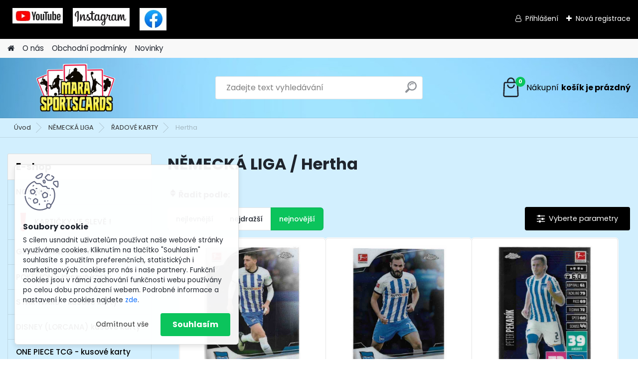

--- FILE ---
content_type: text/html; charset=utf-8
request_url: https://www.marasportscards.cz/Hertha-c104_1243_3.htm
body_size: 18685
content:


        <!DOCTYPE html>
    <html xmlns:og="http://ogp.me/ns#" xmlns:fb="http://www.facebook.com/2008/fbml" lang="cs" class="tmpl__platinum">
      <head>
          <script>
              window.cookie_preferences = getCookieSettings('cookie_preferences');
              window.cookie_statistics = getCookieSettings('cookie_statistics');
              window.cookie_marketing = getCookieSettings('cookie_marketing');

              function getCookieSettings(cookie_name) {
                  if (document.cookie.length > 0)
                  {
                      cookie_start = document.cookie.indexOf(cookie_name + "=");
                      if (cookie_start != -1)
                      {
                          cookie_start = cookie_start + cookie_name.length + 1;
                          cookie_end = document.cookie.indexOf(";", cookie_start);
                          if (cookie_end == -1)
                          {
                              cookie_end = document.cookie.length;
                          }
                          return unescape(document.cookie.substring(cookie_start, cookie_end));
                      }
                  }
                  return false;
              }
          </script>
                <title>NĚMECKÁ LIGA | Mara Sportscards</title>
        <script type="text/javascript">var action_unavailable='action_unavailable';var id_language = 'cs';var id_country_code = 'CZ';var language_code = 'cs-CZ';var path_request = '/request.php';var type_request = 'POST';var cache_break = "2524"; var enable_console_debug = false; var enable_logging_errors = false;var administration_id_language = 'cs';var administration_id_country_code = 'CZ';</script>          <script type="text/javascript" src="//ajax.googleapis.com/ajax/libs/jquery/1.8.3/jquery.min.js"></script>
          <script type="text/javascript" src="//code.jquery.com/ui/1.12.1/jquery-ui.min.js" ></script>
                  <script src="/wa_script/js/jquery.hoverIntent.minified.js?_=2025-01-30-11-13" type="text/javascript"></script>
        <script type="text/javascript" src="/admin/jscripts/jquery.qtip.min.js?_=2025-01-30-11-13"></script>
                  <script src="/wa_script/js/jquery.selectBoxIt.min.js?_=2025-01-30-11-13" type="text/javascript"></script>
                  <script src="/wa_script/js/bs_overlay.js?_=2025-01-30-11-13" type="text/javascript"></script>
        <script src="/wa_script/js/bs_design.js?_=2025-01-30-11-13" type="text/javascript"></script>
        <script src="/admin/jscripts/wa_translation.js?_=2025-01-30-11-13" type="text/javascript"></script>
        <link rel="stylesheet" type="text/css" href="/css/jquery.selectBoxIt.wa_script.css?_=2025-01-30-11-13" media="screen, projection">
        <link rel="stylesheet" type="text/css" href="/css/jquery.qtip.lupa.css?_=2025-01-30-11-13">
        
                  <script src="/wa_script/js/jquery.colorbox-min.js?_=2025-01-30-11-13" type="text/javascript"></script>
          <link rel="stylesheet" type="text/css" href="/css/colorbox.css?_=2025-01-30-11-13">
          <script type="text/javascript">
            jQuery(document).ready(function() {
              (function() {
                function createGalleries(rel) {
                  var regex = new RegExp(rel + "\\[(\\d+)]"),
                      m, group = "g_" + rel, groupN;
                  $("a[rel*=" + rel + "]").each(function() {
                    m = regex.exec(this.getAttribute("rel"));
                    if(m) {
                      groupN = group + m[1];
                    } else {
                      groupN = group;
                    }
                    $(this).colorbox({
                      rel: groupN,
                      slideshow:false,
                       maxWidth: "85%",
                       maxHeight: "85%",
                       returnFocus: false
                    });
                  });
                }
                createGalleries("lytebox");
                createGalleries("lyteshow");
              })();
            });</script>
          <script type="text/javascript">
      function init_products_hovers()
      {
        jQuery(".product").hoverIntent({
          over: function(){
            jQuery(this).find(".icons_width_hack").animate({width: "130px"}, 300, function(){});
          } ,
          out: function(){
            jQuery(this).find(".icons_width_hack").animate({width: "10px"}, 300, function(){});
          },
          interval: 40
        });
      }
      jQuery(document).ready(function(){

        jQuery(".param select, .sorting select").selectBoxIt();

        jQuery(".productFooter").click(function()
        {
          var $product_detail_link = jQuery(this).parent().find("a:first");

          if($product_detail_link.length && $product_detail_link.attr("href"))
          {
            window.location.href = $product_detail_link.attr("href");
          }
        });
        init_products_hovers();
        
        ebar_details_visibility = {};
        ebar_details_visibility["user"] = false;
        ebar_details_visibility["basket"] = false;

        ebar_details_timer = {};
        ebar_details_timer["user"] = setTimeout(function(){},100);
        ebar_details_timer["basket"] = setTimeout(function(){},100);

        function ebar_set_show($caller)
        {
          var $box_name = $($caller).attr("id").split("_")[0];

          ebar_details_visibility["user"] = false;
          ebar_details_visibility["basket"] = false;

          ebar_details_visibility[$box_name] = true;

          resolve_ebar_set_visibility("user");
          resolve_ebar_set_visibility("basket");
        }

        function ebar_set_hide($caller)
        {
          var $box_name = $($caller).attr("id").split("_")[0];

          ebar_details_visibility[$box_name] = false;

          clearTimeout(ebar_details_timer[$box_name]);
          ebar_details_timer[$box_name] = setTimeout(function(){resolve_ebar_set_visibility($box_name);},300);
        }

        function resolve_ebar_set_visibility($box_name)
        {
          if(   ebar_details_visibility[$box_name]
             && jQuery("#"+$box_name+"_detail").is(":hidden"))
          {
            jQuery("#"+$box_name+"_detail").slideDown(300);
          }
          else if(   !ebar_details_visibility[$box_name]
                  && jQuery("#"+$box_name+"_detail").not(":hidden"))
          {
            jQuery("#"+$box_name+"_detail").slideUp(0, function() {
              $(this).css({overflow: ""});
            });
          }
        }

        
        jQuery("#user_icon, #basket_icon").hoverIntent({
          over: function(){
            ebar_set_show(this);
            
          } ,
          out: function(){
            ebar_set_hide(this);
          },
          interval: 40
        });
        
        jQuery("#user_icon").click(function(e)
        {
          if(jQuery(e.target).attr("id") == "user_icon")
          {
            window.location.href = "https://www.marasportscards.cz/4oz0x72n/e-login/";
          }
        });

        jQuery("#basket_icon").click(function(e)
        {
          if(jQuery(e.target).attr("id") == "basket_icon")
          {
            window.location.href = "https://www.marasportscards.cz/4oz0x72n/e-basket/";
          }
        });
      
      });
    </script>        <meta http-equiv="Content-language" content="cs">
        <meta http-equiv="Content-Type" content="text/html; charset=utf-8">
        <meta name="language" content="czech">
        <meta name="keywords" content="německá,liga">
        <meta name="description" content="NĚMECKÁ LIGA">
        <meta name="revisit-after" content="1 Days">
        <meta name="distribution" content="global">
        <meta name="expires" content="never">
                  <meta name="expires" content="never">
                    <link rel="canonical" href="https://www.marasportscards.cz/Hertha-c104_1243_3.htm"/>
          <meta property="og:image" content="http://www.marasportscards.cz/fotky118109/design_setup/images/custom_image_logo.png" />
<meta property="og:image:secure_url" content="https://www.marasportscards.cz/fotky118109/design_setup/images/custom_image_logo.png" />
<meta property="og:image:type" content="image/jpeg" />

<meta name="google-site-verification" content="EdOqmZKRV4IjZkz7AQ8CUfZ2O6xVUDR9Pu_pxwGyIzo"/>
<meta name="seznam-wmt" content="wQyD1GRTg2S69uh0H3Mw4DqFV58WAj5V"/>            <meta name="robots" content="index, follow">
                      <link href="//www.marasportscards.cz/fotky118109/Screenshot_10.jpg" rel="icon" type="image/jpeg">
          <link rel="shortcut icon" type="image/jpeg" href="//www.marasportscards.cz/fotky118109/Screenshot_10.jpg">
                  <link rel="stylesheet" type="text/css" href="/css/lang_dependent_css/lang_cs.css?_=2025-01-30-11-13" media="screen, projection">
                <link rel='stylesheet' type='text/css' href='/wa_script/js/styles.css?_=2025-01-30-11-13'>
        <script language='javascript' type='text/javascript' src='/wa_script/js/javascripts.js?_=2025-01-30-11-13'></script>
        <script language='javascript' type='text/javascript' src='/wa_script/js/check_tel.js?_=2025-01-30-11-13'></script>
          <script src="/assets/javascripts/buy_button.js?_=2025-01-30-11-13"></script>
            <script type="text/javascript" src="/wa_script/js/bs_user.js?_=2025-01-30-11-13"></script>
        <script type="text/javascript" src="/wa_script/js/bs_fce.js?_=2025-01-30-11-13"></script>
        <script type="text/javascript" src="/wa_script/js/bs_fixed_bar.js?_=2025-01-30-11-13"></script>
        <script type="text/javascript" src="/bohemiasoft/js/bs.js?_=2025-01-30-11-13"></script>
        <script src="/wa_script/js/jquery.number.min.js?_=2025-01-30-11-13" type="text/javascript"></script>
        <script type="text/javascript">
            BS.User.id = 118109;
            BS.User.domain = "4oz0x72n";
            BS.User.is_responsive_layout = true;
            BS.User.max_search_query_length = 50;
            BS.User.max_autocomplete_words_count = 5;

            WA.Translation._autocompleter_ambiguous_query = ' Hledavý výraz je pro našeptávač příliš obecný. Zadejte prosím další znaky, slova nebo pokračujte odesláním formuláře pro vyhledávání.';
            WA.Translation._autocompleter_no_results_found = ' Nebyly nalezeny žádné produkty ani kategorie.';
            WA.Translation._error = " Chyba";
            WA.Translation._success = " Nastaveno";
            WA.Translation._warning = " Upozornění";
            WA.Translation._multiples_inc_notify = '<p class="multiples-warning"><strong>Tento produkt je možné objednat pouze v násobcích #inc#. </strong><br><small>Vámi zadaný počet kusů byl navýšen dle tohoto násobku.</small></p>';
            WA.Translation._shipping_change_selected = " Změnit...";
            WA.Translation._shipping_deliver_to_address = " Zásilka bude doručena na zvolenou adresu";

            BS.Design.template = {
              name: "platinum",
              is_selected: function(name) {
                if(Array.isArray(name)) {
                  return name.indexOf(this.name) > -1;
                } else {
                  return name === this.name;
                }
              }
            };
            BS.Design.isLayout3 = true;
            BS.Design.templates = {
              TEMPLATE_ARGON: "argon",TEMPLATE_NEON: "neon",TEMPLATE_CARBON: "carbon",TEMPLATE_XENON: "xenon",TEMPLATE_AURUM: "aurum",TEMPLATE_CUPRUM: "cuprum",TEMPLATE_ERBIUM: "erbium",TEMPLATE_CADMIUM: "cadmium",TEMPLATE_BARIUM: "barium",TEMPLATE_CHROMIUM: "chromium",TEMPLATE_SILICIUM: "silicium",TEMPLATE_IRIDIUM: "iridium",TEMPLATE_INDIUM: "indium",TEMPLATE_OXYGEN: "oxygen",TEMPLATE_HELIUM: "helium",TEMPLATE_FLUOR: "fluor",TEMPLATE_FERRUM: "ferrum",TEMPLATE_TERBIUM: "terbium",TEMPLATE_URANIUM: "uranium",TEMPLATE_ZINCUM: "zincum",TEMPLATE_CERIUM: "cerium",TEMPLATE_KRYPTON: "krypton",TEMPLATE_THORIUM: "thorium",TEMPLATE_ETHERUM: "etherum",TEMPLATE_KRYPTONIT: "kryptonit",TEMPLATE_TITANIUM: "titanium",TEMPLATE_PLATINUM: "platinum"            };
        </script>
                  <script src="/js/progress_button/modernizr.custom.js"></script>
                      <link rel="stylesheet" type="text/css" href="/bower_components/owl.carousel/dist/assets/owl.carousel.min.css" />
            <link rel="stylesheet" type="text/css" href="/bower_components/owl.carousel/dist/assets/owl.theme.default.min.css" />
            <script src="/bower_components/owl.carousel/dist/owl.carousel.min.js"></script>
                      <link rel="stylesheet" type="text/css" href="/bower_components/priority-nav/dist/priority-nav-core.css" />
            <script src="/bower_components/priority-nav/dist/priority-nav.js"></script>
                      <link rel="stylesheet" type="text/css" href="//static.bohemiasoft.com/jave/style.css?_=2025-01-30-11-13" media="screen">
                    <link rel="stylesheet" type="text/css" href="/css/font-awesome.4.7.0.min.css" media="screen">
          <link rel="stylesheet" type="text/css" href="/sablony/nove/platinum/platinumpurple/css/product_var3.css?_=2025-01-30-11-13" media="screen">
          <style>
    :root {
        --primary: #0BC45C;
        --primary-dark: #009F37;
        --secondary: #F8F8F8;
        --secondary-v2: #2D2D2D;
        --element-color: #1f242d;
        --stars: #ffcf15;
        --sale: #c91e1e;
        
        --empty-basket-text: " Košík je prázdný";
        --full-shopping-basket-text: "nákupní košík";
        --choose-delivery-method-text: "Vyberte způsob doručení";
        --choose-payment-method-text: "Vyberte způsob platby";
        --free-price-text: "Zdarma";
        --continue-without-login-text: "Pokračovat bez přihlášení";
        --summary-order-text: "Shrnutí Vaší objednávky";
        --cart-contents-text: "Váš košík";
        --in-login-text: "Přihlášení";
        --in-registration-text: "Nová registrace";
        --in-forgotten-pass-text: "Zapomenuté heslo";
        --price-list-filter-text: "Ceník";
        --search-see-everything-text: "Zobrazit vše";
        --discount-code-text: "Mám slevový kód";
        --searched-cats-text: "Hledané kategorie";
        --back-to-eshop-text: "Zpátky do eshopu";
        --to-category-menu-text: "Do kategorie";
        --back-menu-text: "Zpět";
        --pagination-next-text: "Další";
        --pagination-previous-text: "Předchozí";
        --cookies-files-text: "Soubory cookie";
        --newsletter-button-text: "Odebírat";
        --newsletter-be-up-to-date-text: "Buďte v obraze";
        --specify-params-text: "Vyberte parametry";
        --article-tags-text: "Tagy článku";
        --watch-product-text: "Hlídat produkt";
        --notfull-shopping-text: "Nákupní";
        --notfull-basket-is-empty-text: "košík je prázdný";
        --whole-blog-article-text: "Celý článek";
        --all-parameters-text: "Všechny parametry";
        --without-var-text: "Cena bez DPH";
        --green: "#18c566";
        --primary-light: "#F2FCF8";
        --basket-content-text: " Obsah košíku";
        --products-in-cat-text: " Produkty v kategorii";
        
    }
</style>
          <link rel="stylesheet"
                type="text/css"
                id="tpl-editor-stylesheet"
                href="/sablony/nove/platinum/platinumpurple/css/colors.css?_=2025-01-30-11-13"
                media="screen">

          <meta name="viewport" content="width=device-width, initial-scale=1.0">
          <link rel="stylesheet" 
                   type="text/css" 
                   href="https://static.bohemiasoft.com/custom-css/platinum.css?_1769061019" 
                   media="screen"><style type="text/css">
               <!--#site_logo{
                  width: 275px;
                  height: 100px;
                  background-image: url('/fotky118109/design_setup/images/custom_image_logo.png?cache_time=1654173390');
                  background-repeat: no-repeat;
                  
                }html body .myheader { 
          background-image: url('/fotky118109/design_setup/images/custom_image_centerpage.jpg?cache_time=1654173390');
          border: black;
          background-repeat: no-repeat;
          background-position: 50% 0%;
          background-color: d2effe;
        }#page_background{
                  background-image: none;
                  background-repeat: repeat;
                  background-position: 0px 0px;
                  background-color: #d2effe;
                }.bgLupa{
                  padding: 0;
                  border: none;
                }
      /***font kategorie - hover, active***/
      body #page .leftmenu2 ul li a:hover, body #page .leftmenu2 ul li.leftmenuAct a {
                  color:#138cc5 !important;
      }
      body #page .leftmenu ul li a:hover, body #page .leftmenu ul li.leftmenuAct a {
                  color:#138cc5 !important;
      }
      /***before kategorie - hover, active***/
      .leftmenu li:hover a::before, .leftmenuAct a::before, .leftmenu2 li:hover a::before, .leftmenuAct a::before {
                  color: #138cc5!important; 
        }
      /***font podkategorie - hover, active***/
      body #page .leftmenu2 ul ul li a:hover, body #page .leftmenu2 ul ul li.leftmenu2Act a{
                  color: #138cc5 !important;
        }
      body #page .leftmenu ul ul li a:hover, body #page .leftmenu ul li.leftmenuAct ul li a:hover{
            color: #138cc5 !important;
        }
      /***before podkategorie - hover, active***/
      html #left-box .leftmenu2 ul ul li:hover a::before, html #left-box .leftmenu2 ul ul li.leftmenu2Act a::before{
                  color: #138cc5 !important; 
        }
      html #left-box .leftmenu ul ul li:hover a::before, html #left-box .leftmenu ul ul li.leftmenuAct a::before{
                  color: #138cc5 !important; 
        } 

 :root { 
 }
-->
                </style>          <link rel="stylesheet" type="text/css" href="/fotky118109/design_setup/css/user_defined.css?_=1652697132" media="screen, projection">
                    <script type="text/javascript" src="/admin/jscripts/wa_dialogs.js?_=2025-01-30-11-13"></script>
            <script>
      $(document).ready(function() {
        if (getCookie('show_cookie_message' + '_118109_cz') != 'no') {
          if($('#cookies-agreement').attr('data-location') === '0')
          {
            $('.cookies-wrapper').css("top", "0px");
          }
          else
          {
            $('.cookies-wrapper').css("bottom", "0px");
          }
          $('.cookies-wrapper').show();
        }

        $('#cookies-notify__close').click(function() {
          setCookie('show_cookie_message' + '_118109_cz', 'no');
          $('#cookies-agreement').slideUp();
          $("#masterpage").attr("style", "");
          setCookie('cookie_preferences', 'true');
          setCookie('cookie_statistics', 'true');
          setCookie('cookie_marketing', 'true');
          window.cookie_preferences = true;
          window.cookie_statistics = true;
          window.cookie_marketing = true;
          if(typeof gtag === 'function') {
              gtag('consent', 'update', {
                  'ad_storage': 'granted',
                  'analytics_storage': 'granted',
                  'ad_user_data': 'granted',
                  'ad_personalization': 'granted'
              });
          }
         return false;
        });

        $("#cookies-notify__disagree").click(function(){
            save_preferences();
        });

        $('#cookies-notify__preferences-button-close').click(function(){
            var cookies_notify_preferences = $("#cookies-notify-checkbox__preferences").is(':checked');
            var cookies_notify_statistics = $("#cookies-notify-checkbox__statistics").is(':checked');
            var cookies_notify_marketing = $("#cookies-notify-checkbox__marketing").is(':checked');
            save_preferences(cookies_notify_preferences, cookies_notify_statistics, cookies_notify_marketing);
        });

        function save_preferences(preferences = false, statistics = false, marketing = false)
        {
            setCookie('show_cookie_message' + '_118109_cz', 'no');
            $('#cookies-agreement').slideUp();
            $("#masterpage").attr("style", "");
            setCookie('cookie_preferences', preferences);
            setCookie('cookie_statistics', statistics);
            setCookie('cookie_marketing', marketing);
            window.cookie_preferences = preferences;
            window.cookie_statistics = statistics;
            window.cookie_marketing = marketing;
            if(marketing && typeof gtag === 'function')
            {
                gtag('consent', 'update', {
                    'ad_storage': 'granted'
                });
            }
            if(statistics && typeof gtag === 'function')
            {
                gtag('consent', 'update', {
                    'analytics_storage': 'granted',
                    'ad_user_data': 'granted',
                    'ad_personalization': 'granted',
                });
            }
            if(marketing === false && BS && BS.seznamIdentity) {
                BS.seznamIdentity.clearIdentity();
            }
        }

        /**
         * @param {String} cookie_name
         * @returns {String}
         */
        function getCookie(cookie_name) {
          if (document.cookie.length > 0)
          {
            cookie_start = document.cookie.indexOf(cookie_name + "=");
            if (cookie_start != -1)
            {
              cookie_start = cookie_start + cookie_name.length + 1;
              cookie_end = document.cookie.indexOf(";", cookie_start);
              if (cookie_end == -1)
              {
                cookie_end = document.cookie.length;
              }
              return unescape(document.cookie.substring(cookie_start, cookie_end));
            }
          }
          return "";
        }
        
        /**
         * @param {String} cookie_name
         * @param {String} value
         */
        function setCookie(cookie_name, value) {
          var time = new Date();
          time.setTime(time.getTime() + 365*24*60*60*1000); // + 1 rok
          var expires = "expires="+time.toUTCString();
          document.cookie = cookie_name + "=" + escape(value) + "; " + expires + "; path=/";
        }
      });
    </script>
    <script async src="https://www.googletagmanager.com/gtag/js?id=G-TS9HSYE8MY"></script><script>
window.dataLayer = window.dataLayer || [];
function gtag(){dataLayer.push(arguments);}
gtag('js', new Date());
</script>        <script type="text/javascript" src="/wa_script/js/search_autocompleter.js?_=2025-01-30-11-13"></script>
              <script>
              WA.Translation._complete_specification = "Kompletní specifikace";
              WA.Translation._dont_have_acc = "Nemáte účet? ";
              WA.Translation._have_acc = "Již máte účet? ";
              WA.Translation._register_titanium = "Zaregistrujte se ";
              WA.Translation._login_titanium = "Přihlašte se ";
              WA.Translation._placeholder_voucher = "Sem vložte kód";
          </script>
                <script src="/wa_script/js/template/platinum/script.js?_=2025-01-30-11-13"></script>
                    <link rel="stylesheet" type="text/css" href="/assets/vendor/magnific-popup/magnific-popup.css" />
      <script src="/assets/vendor/magnific-popup/jquery.magnific-popup.js"></script>
      <script type="text/javascript">
        BS.env = {
          decPoint: ",",
          basketFloatEnabled: false        };
      </script>
      <script type="text/javascript" src="/node_modules/select2/dist/js/select2.min.js"></script>
      <script type="text/javascript" src="/node_modules/maximize-select2-height/maximize-select2-height.min.js"></script>
      <script type="text/javascript">
        (function() {
          $.fn.select2.defaults.set("language", {
            noResults: function() {return " Nenalezeny žádné položky"},
            inputTooShort: function(o) {
              var n = o.minimum - o.input.length;
              return " Prosím zadejte #N# nebo více znaků.".replace("#N#", n);
            }
          });
          $.fn.select2.defaults.set("width", "100%")
        })();

      </script>
      <link type="text/css" rel="stylesheet" href="/node_modules/select2/dist/css/select2.min.css" />
      <script type="text/javascript" src="/wa_script/js/countdown_timer.js?_=2025-01-30-11-13"></script>
      <script type="text/javascript" src="/wa_script/js/app.js?_=2025-01-30-11-13"></script>
      <script type="text/javascript" src="/node_modules/jquery-validation/dist/jquery.validate.min.js"></script>

                <link rel="stylesheet" type="text/css" href="/fotky118109/design_setup/css/__style.css?_=1652711121" />
          
          </head>
      <body class="lang-cs layout3 not-home page-category page-category-104-1243 basket-empty slider_available template-slider-disabled vat-payer-n alternative-currency-y" >
        <a name="topweb"></a>
            <div id="cookies-agreement" class="cookies-wrapper" data-location="1"
         >
      <div class="cookies-notify-background"></div>
      <div class="cookies-notify" style="display:block!important;">
        <div class="cookies-notify__bar">
          <div class="cookies-notify__bar1">
            <div class="cookies-notify__text"
                                 >
                S cílem usnadnit uživatelům používat naše webové stránky využíváme cookies. Kliknutím na tlačítko "Souhlasím" souhlasíte s použitím preferenčních, statistických i marketingových cookies pro nás i naše partnery. Funkční cookies jsou v rámci zachování funkčnosti webu používány po celou dobu procházení webem. Podrobné informace a nastavení ke cookies najdete <span class="cookies-notify__detail_button">zde</span>.            </div>
            <div class="cookies-notify__button">
                <a href="#" id="cookies-notify__disagree" class="secondary-btn"
                   style="color: #000000;
                           background-color: #c8c8c8;
                           opacity: 1"
                >Odmítnout vše</a>
              <a href="#" id="cookies-notify__close"
                 style="color: #000000;
                        background-color: #c8c8c8;
                        opacity: 1"
                >Souhlasím</a>
            </div>
          </div>
                        <div class="cookies-notify__detail_box hidden"
                             >
                <div id="cookies-nofify__close_detail"> Zavřít</div>
                <div>
                    <br />
                    <b> Co jsou cookies?</b><br />
                    <span> Cookies jsou krátké textové informace, které jsou uloženy ve Vašem prohlížeči. Tyto informace běžně používají všechny webové stránky a jejich procházením dochází k ukládání cookies. Pomocí partnerských skriptů, které mohou stránky používat (například Google analytics</span><br /><br />
                    <b> Jak lze nastavit práci webu s cookies?</b><br />
                    <span> Přestože doporučujeme povolit používání všech typů cookies, práci webu s nimi můžete nastavit dle vlastních preferencí pomocí checkboxů zobrazených níže. Po odsouhlasení nastavení práce s cookies můžete změnit své rozhodnutí smazáním či editací cookies přímo v nastavení Vašeho prohlížeče. Podrobnější informace k promazání cookies najdete v nápovědě Vašeho prohlížeče.</span>
                </div>
                <div class="cookies-notify__checkboxes"
                                    >
                    <div class="checkbox-custom checkbox-default cookies-notify__checkbox">
                        <input type="checkbox" id="cookies-notify-checkbox__functional" checked disabled />
                        <label for="cookies-notify-checkbox__functional" class="cookies-notify__checkbox_label"> Nutné</label>
                    </div>
                    <div class="checkbox-custom checkbox-default cookies-notify__checkbox">
                        <input type="checkbox" id="cookies-notify-checkbox__preferences" checked />
                        <label for="cookies-notify-checkbox__preferences" class="cookies-notify__checkbox_label"> Preferenční</label>
                    </div>
                    <div class="checkbox-custom checkbox-default cookies-notify__checkbox">
                        <input type="checkbox" id="cookies-notify-checkbox__statistics" checked />
                        <label for="cookies-notify-checkbox__statistics" class="cookies-notify__checkbox_label"> Statistické</label>
                    </div>
                    <div class="checkbox-custom checkbox-default cookies-notify__checkbox">
                        <input type="checkbox" id="cookies-notify-checkbox__marketing" checked />
                        <label for="cookies-notify-checkbox__marketing" class="cookies-notify__checkbox_label"> Marketingové</label>
                    </div>
                </div>
                <div id="cookies-notify__cookie_types">
                    <div class="cookies-notify__cookie_type cookie-active" data-type="functional">
                         Nutné (13)
                    </div>
                    <div class="cookies-notify__cookie_type" data-type="preferences">
                         Preferenční (1)
                    </div>
                    <div class="cookies-notify__cookie_type" data-type="statistics">
                         Statistické (15)
                    </div>
                    <div class="cookies-notify__cookie_type" data-type="marketing">
                         Marketingové (15)
                    </div>
                    <div class="cookies-notify__cookie_type" data-type="unclassified">
                         Neklasifikované (7)
                    </div>
                </div>
                <div id="cookies-notify__cookie_detail">
                    <div class="cookie-notify__cookie_description">
                        <span id="cookie-notify__description_functional" class="cookie_description_active"> Tyto informace jsou nezbytné ke správnému chodu webové stránky jako například vkládání zboží do košíku, uložení vyplněných údajů nebo přihlášení do zákaznické sekce.</span>
                        <span id="cookie-notify__description_preferences" class="hidden"> Tyto cookies umožní přizpůsobit chování nebo vzhled stránky dle Vašich potřeb, například volba jazyka.</span>
                        <span id="cookie-notify__description_statistics" class="hidden"> Díky těmto cookies mohou majitelé i developeři webu více porozumět chování uživatelů a vyvijet stránku tak, aby byla co nejvíce prozákaznická. Tedy abyste co nejrychleji našli hledané zboží nebo co nejsnáze dokončili jeho nákup.</span>
                        <span id="cookie-notify__description_marketing" class="hidden"> Tyto informace umožní personalizovat zobrazení nabídek přímo pro Vás díky historické zkušenosti procházení dřívějších stránek a nabídek.</span>
                        <span id="cookie-notify__description_unclassified" class="hidden"> Tyto cookies prozatím nebyly roztříděny do vlastní kategorie.</span>
                    </div>
                    <style>
                        #cookies-notify__cookie_detail_table td
                        {
                            color: #ffffff                        }
                    </style>
                    <table class="table" id="cookies-notify__cookie_detail_table">
                        <thead>
                            <tr>
                                <th> Jméno</th>
                                <th> Účel</th>
                                <th> Vypršení</th>
                            </tr>
                        </thead>
                        <tbody>
                                                    <tr>
                                <td>show_cookie_message</td>
                                <td>Ukládá informaci o potřebě zobrazení cookie lišty</td>
                                <td>1 rok</td>
                            </tr>
                                                        <tr>
                                <td>__zlcmid</td>
                                <td>Tento soubor cookie se používá k uložení identity návštěvníka během návštěv a preference návštěvníka deaktivovat naši funkci živého chatu. </td>
                                <td>1 rok</td>
                            </tr>
                                                        <tr>
                                <td>__cfruid</td>
                                <td>Tento soubor cookie je součástí služeb poskytovaných společností Cloudflare – včetně vyrovnávání zátěže, doručování obsahu webových stránek a poskytování připojení DNS pro provozovatele webových stránek. </td>
                                <td>relace</td>
                            </tr>
                                                        <tr>
                                <td>_auth</td>
                                <td>Zajišťuje bezpečnost procházení návštěvníků tím, že zabraňuje padělání požadavků mezi stránkami. Tento soubor cookie je nezbytný pro bezpečnost webu a návštěvníka. </td>
                                <td>1 rok</td>
                            </tr>
                                                        <tr>
                                <td>csrftoken</td>
                                <td>Pomáhá předcházet útokům Cross-Site Request Forgery (CSRF). 
</td>
                                <td>1 rok</td>
                            </tr>
                                                        <tr>
                                <td>PHPSESSID</td>
                                <td>Zachovává stav uživatelské relace napříč požadavky na stránky. </td>
                                <td>relace</td>
                            </tr>
                                                        <tr>
                                <td>rc::a</td>
                                <td>Tento soubor cookie se používá k rozlišení mezi lidmi a roboty. To je výhodné pro web, aby
vytvářet platné zprávy o používání jejich webových stránek. </td>
                                <td>persistentní</td>
                            </tr>
                                                        <tr>
                                <td>rc::c</td>
                                <td>Tento soubor cookie se používá k rozlišení mezi lidmi a roboty. </td>
                                <td>relace</td>
                            </tr>
                                                        <tr>
                                <td>AWSALBCORS</td>
                                <td>Registruje, který server-cluster obsluhuje návštěvníka. To se používá v kontextu s vyrovnáváním zátěže, aby se optimalizovala uživatelská zkušenost. </td>
                                <td>6 dnů</td>
                            </tr>
                                                        <tr>
                                <td>18plus_allow_access#</td>
                                <td>Ukládá informaci o odsouhlasení okna 18+ pro web.</td>
                                <td>neznámý</td>
                            </tr>
                                                        <tr>
                                <td>18plus_cat#</td>
                                <td>Ukládá informaci o odsouhlasení okna 18+ pro kategorii.</td>
                                <td>neznámý</td>
                            </tr>
                                                        <tr>
                                <td>bs_slide_menu</td>
                                <td></td>
                                <td>neznámý</td>
                            </tr>
                                                        <tr>
                                <td>left_menu</td>
                                <td>Ukládá informaci o způsobu zobrazení levého menu.</td>
                                <td>neznámý</td>
                            </tr>
                                                    </tbody>
                    </table>
                    <div class="cookies-notify__button">
                        <a href="#" id="cookies-notify__preferences-button-close"
                           style="color: #000000;
                                background-color: #c8c8c8;
                                opacity: 1">
                            Uložit nastavení                        </a>
                    </div>
                </div>
            </div>
                    </div>
      </div>
    </div>
    
  <div id="responsive_layout_large"></div><div id="page">      <div class="top-bar" id="topBar">
                  <div class="top-bar-content">
            <p><a href="https://www.youtube.com/c/MaraSportscards" target="_blank" rel="noopener" title="Youtube"><img src="/fotky118109/Screenshot_2.jpg" alt="" width="101" height="31" style="margin: 10px;" /></a></p>
<p><a href="https://www.instagram.com/marasportscards.cz/" target="_blank" rel="noopener" title="Instagram"><img src="/fotky118109/Screenshot_3.jpg" alt="" width="114" height="37" style="margin: 10px;" /></a></p>
<p><a href="https://www.facebook.com/marasportscards.cz" target="_blank" rel="noopener" title="Facebook"><img src="/fotky118109/Screenshot_4.jpg" alt="" width="54" height="45" style="margin: 10px;" /></a></p>
<p><strong>                             </strong></p>
<blockquote></blockquote>
<p></p>
<p><span style="color: #ffffff; background-color: #000000;"></span></p>
<p></p>          </div>
                    <div class="top-bar-login">
                          <span class="user-login"><a href="/4oz0x72n/e-login">Přihlášení</a></span>
              <span class="user-register"><a href="/4oz0x72n/e-register">Nová registrace</a></span>
                        </div>
                        </div>
          <script type="text/javascript">
      var responsive_articlemenu_name = ' Menu';
      var responsive_eshopmenu_name = ' E-shop';
    </script>
        <link rel="stylesheet" type="text/css" href="/css/masterslider.css?_=2025-01-30-11-13" media="screen, projection">
    <script type="text/javascript" src="/js/masterslider.min.js"></script>
    <div class="myheader">
            <!--[if IE 6]>
    <style>
    #main-menu ul ul{visibility:visible;}
    </style>
    <![endif]-->

    
    <div id="new_top_menu"><!-- TOPMENU -->
            <div id="new_template_row" class="">
                 <ul>
            <li class="eshop-menu-home">
              <a href="//www.marasportscards.cz" class="top_parent_act" aria-label="Homepage">
                              </a>
            </li>
          </ul>
          
<ul><li class="eshop-menu-1 eshop-menu-order-1 eshop-menu-odd"><a href="/O-nas-a1_0.htm"  class="top_parent">O nás</a>
</li></ul>
<ul><li class="eshop-menu-3 eshop-menu-order-2 eshop-menu-even"><a href="/Obchodni-podminky-a3_0.htm"  class="top_parent">Obchodní podmínky</a>
</li></ul>
<ul><li class="eshop-menu-7 eshop-menu-order-3 eshop-menu-odd"><a href="/Novinky-a7_0.htm"  class="top_parent">Novinky</a>
</li></ul>      </div>
    </div><!-- END TOPMENU -->
            <div class="navigate_bar">
            <div class="logo-wrapper">
            <a id="site_logo" href="//www.marasportscards.cz" class="mylogo" aria-label="Logo"></a>
    </div>
                <div id="search">
      <form name="search" id="searchForm" action="/search-engine.htm" method="GET" enctype="multipart/form-data">
        <label for="q" class="title_left2"> Hľadanie</label>
        <p>
          <input name="slovo" type="text" class="inputBox" id="q" placeholder=" Zadejte text vyhledávání" maxlength="50">
          
          <input type="hidden" id="source_service" value="www.webareal.cz">
        </p>
        <div class="wrapper_search_submit">
          <input type="submit" class="search_submit" aria-label="search" name="search_submit" value="">
        </div>
        <div id="search_setup_area">
          <input id="hledatjak2" checked="checked" type="radio" name="hledatjak" value="2">
          <label for="hledatjak2">Hledat ve zboží</label>
          <br />
          <input id="hledatjak1"  type="radio" name="hledatjak" value="1">
          <label for="hledatjak1">Hledat v článcích</label>
                    <script type="text/javascript">
            function resolve_search_mode_visibility()
            {
              if (jQuery('form[name=search] input').is(':focus'))
              {
                if (jQuery('#search_setup_area').is(':hidden'))
                {
                  jQuery('#search_setup_area').slideDown(400);
                }
              }
              else
              {
                if (jQuery('#search_setup_area').not(':hidden'))
                {
                  jQuery('#search_setup_area').slideUp(400);
                }
              }
            }

            $('form[name=search] input').click(function() {
              this.focus();
            });

            jQuery('form[name=search] input')
                .focus(function() {
                  resolve_search_mode_visibility();
                })
                .blur(function() {
                  setTimeout(function() {
                    resolve_search_mode_visibility();
                  }, 1000);
                });

          </script>
                  </div>
      </form>
    </div>
            
  <div id="ebar" class="" >        <div id="basket_icon" >
            <div id="basket_detail">
                <div id="basket_arrow_tag"></div>
                <div id="basket_content_tag">
                    <a id="quantity_tag" href="/4oz0x72n/e-basket" rel="nofollow" class="elink"><span class="quantity_count">0</span>
                    <span class="basket_empty"> Váš nákupní košík <span class="bold">je prázdný</span></span></a>                </div>
            </div>
        </div>
                </div>      </div>
          </div>
    <div id="page_background">      <div class="hack-box"><!-- HACK MIN WIDTH FOR IE 5, 5.5, 6  -->
                  <div id="masterpage" style="margin-bottom:95px;"><!-- MASTER PAGE -->
              <div id="header">          </div><!-- END HEADER -->
                    <div id="aroundpage"><!-- AROUND PAGE -->
            <div class="extra-menu-wrapper">
      <!-- LEFT BOX -->
      <div id="left-box">
              <div class="menu-typ-1" id="left_eshop">
                <p class="title_left_eshop">E-shop</p>
          
        <div id="inleft_eshop">
          <div class="leftmenu2">
                <ul class="root-eshop-menu">
            <li class="new-tmpl-home-button">
        <a href="//www.marasportscards.cz">
          <i class="fa fa-home" aria-hidden="true"></i>
        </a>
      </li>
              <li class="leftmenuDef category-menu-54 category-menu-order-1 category-menu-odd remove_point">
          <a href="/NOVINKY-c54_0_1.htm">NOVINKY</a>        </li>

                <li class="leftmenuDef category-menu-88 category-menu-order-2 category-menu-even remove_point hasImg">
          <a href="/KARTICKY-VE-SLEVE-c88_0_1.htm"><img src="/fotky118109/icons/YG-24-25-456.png" class="icons_menu_left_img">KARTIČKY VE SLEVĚ !</a>        </li>

                <li class="leftmenuDef category-menu-101 category-menu-order-3 category-menu-odd remove_point">
          <a href="/GRADOVANE-KARTY-c101_0_1.htm">GRADOVANÉ KARTY</a>        </li>

                <li class="leftmenuDef category-menu-112 category-menu-order-4 category-menu-even remove_point">
          <a href="/POKEMON-kusove-karty-c112_0_1.htm">POKÉMON - kusové karty</a>        </li>

                <li class="leftmenuDef category-menu-118 category-menu-order-5 category-menu-odd remove_point">
          <a href="/STAR-WARS-kusove-karty-c118_0_1.htm">STAR WARS - kusové karty</a>        </li>

                <li class="leftmenuDef category-menu-113 category-menu-order-6 category-menu-even remove_point">
          <a href="/DISNEY-LORCANA-kusove-karty-c113_0_1.htm">DISNEY (LORCANA) kusové karty</a>        </li>

                <li class="leftmenuDef category-menu-133 category-menu-order-7 category-menu-odd remove_point">
          <a href="/ONE-PIECE-TCG-kusove-karty-c133_0_1.htm">ONE PIECE TCG - kusové karty</a>        </li>

                <li class="leftmenuDef category-menu-134 category-menu-order-8 category-menu-even remove_point">
          <a href="/MAGIC-THE-GATHERING-kusovky-c134_0_1.htm">MAGIC THE GATHERING - kusovky</a>        </li>

                <li class="leftmenuDef category-menu-121 category-menu-order-9 category-menu-odd remove_point">
          <a href="/BLIZZARD-kusove-karty-c121_0_1.htm">BLIZZARD - kusové karty</a>        </li>

                <li class="leftmenuDef category-menu-64 category-menu-order-10 category-menu-even remove_point">
          <a href="/ZVYHODNENE-LOTY-KARET-c64_0_1.htm">ZVÝHODNĚNÉ LOTY KARET</a>        </li>

                <li class="leftmenuDef category-menu-131 category-menu-order-11 category-menu-odd remove_point">
          <a href="/FIGURKY-A-REPLIKY-c131_0_1.htm">FIGURKY A REPLIKY</a>        </li>

                <li class="leftmenuCat category-menu-sep-30 category-menu-sep-order-1 remove_point">
          HOKEJOVÉ KARTY NHL        </li>

                <li class="leftmenuDef category-menu-34 category-menu-order-12 category-menu-even remove_point">
          <a href="/RADOVE-KARTY-NHL-c34_0_1.htm">ŘADOVÉ KARTY NHL</a>        </li>

                <li class="leftmenuDef category-menu-35 category-menu-order-13 category-menu-odd remove_point">
          <a href="/PARALELNI-KARTY-NHL-c35_0_1.htm">PARALELNÍ KARTY NHL</a>        </li>

                <li class="leftmenuDef category-menu-33 category-menu-order-14 category-menu-even remove_point">
          <a href="/INSERTNI-KARTY-NHL-c33_0_1.htm">INSERTNÍ KARTY NHL</a>        </li>

                <li class="leftmenuDef category-menu-36 category-menu-order-15 category-menu-odd remove_point">
          <a href="/JERSEY-PATCH-STICK-KARTY-NHL-c36_0_1.htm">JERSEY, PATCH, STICK KARTY NHL</a>        </li>

                <li class="leftmenuDef category-menu-37 category-menu-order-16 category-menu-even remove_point">
          <a href="/PODEPSANE-AUTO-KARTY-NHL-c37_0_1.htm">PODEPSANÉ (AUTO) KARTY NHL</a>        </li>

                <li class="leftmenuDef category-menu-38 category-menu-order-17 category-menu-odd remove_point">
          <a href="/NOVACKOVSKE-ROOKIE-KARTY-NHL-c38_0_1.htm">NOVÁČKOVSKÉ (ROOKIE) KARTY NHL</a>        </li>

                <li class="leftmenuDef category-menu-46 category-menu-order-18 category-menu-even remove_point">
          <a href="/CESI-A-SLOVACI-V-NHL-c46_0_1.htm">ČEŠI A SLOVÁCI V NHL</a>        </li>

                <li class="leftmenuDef category-menu-66 category-menu-order-19 category-menu-odd remove_point">
          <a href="/BRANKARI-HOKEJ-c66_0_1.htm">BRANKÁŘI - HOKEJ</a>        </li>

                <li class="leftmenuDef category-menu-84 category-menu-order-20 category-menu-even remove_point">
          <a href="/KUSOVE-SAMOLEPKY-NHL-c84_0_1.htm">KUSOVÉ SAMOLEPKY NHL</a>        </li>

                <li class="leftmenuDef category-menu-105 category-menu-order-21 category-menu-odd remove_point">
          <a href="/LIMITOVANE-SAMOLEPKY-TOPPS-NOW-c105_0_1.htm">LIMITOVANÉ SAMOLEPKY TOPPS NOW</a>        </li>

                <li class="leftmenuCat category-menu-sep-39 category-menu-sep-order-2 remove_point">
          HOKEJOVÉ KARTY ELH/CHANCE LIGA        </li>

                <li class="leftmenuDef category-menu-40 category-menu-order-22 category-menu-even remove_point">
          <a href="/RADOVE-KARTY-ELH-CHANCE-LIGA-c40_0_1.htm">ŘADOVÉ KARTY ELH/CHANCE LIGA</a>        </li>

                <li class="leftmenuDef category-menu-41 category-menu-order-23 category-menu-odd remove_point">
          <a href="/PARALELNI-KARTY-ELH-CHANCE-LIG-c41_0_1.htm">PARALELNÍ KARTY ELH/CHANCE LIG</a>        </li>

                <li class="leftmenuDef category-menu-42 category-menu-order-24 category-menu-even remove_point">
          <a href="/INSERTNI-KARTY-ELH-CHANCE-LIGA-c42_0_1.htm">INSERTNÍ KARTY ELH/CHANCE LIGA</a>        </li>

                <li class="leftmenuDef category-menu-43 category-menu-order-25 category-menu-odd remove_point">
          <a href="/JERSEY-PATCH-STICK-KARTY-ELH-c43_0_1.htm">JERSEY, PATCH, STICK KARTY ELH</a>        </li>

                <li class="leftmenuDef category-menu-44 category-menu-order-26 category-menu-even remove_point">
          <a href="/PODEPSANE-AUTO-KARTY-ELH-CHA-c44_0_1.htm">PODEPSANÉ (AUTO) KARTY ELH/CHA</a>        </li>

                <li class="leftmenuCat category-menu-sep-114 category-menu-sep-order-3 remove_point">
          HOKEJOVÉ KARTY SVK EXTRALIGA        </li>

                <li class="leftmenuDef category-menu-115 category-menu-order-27 category-menu-odd remove_point">
          <a href="/SLOVENSKA-EXTRALIGA-c115_0_1.htm">SLOVENSKÁ EXTRALIGA</a>        </li>

                <li class="leftmenuCat category-menu-sep-102 category-menu-sep-order-4 remove_point">
          HOKEJOVÁ REPREZENTACE        </li>

                <li class="leftmenuDef category-menu-81 category-menu-order-28 category-menu-even remove_point">
          <a href="/REPREZENTACE-CESKO-c81_0_1.htm">REPREZENTACE ČESKO</a>        </li>

                <li class="leftmenuDef category-menu-103 category-menu-order-29 category-menu-odd remove_point">
          <a href="/REPREZENTACE-SLOVENSKO-c103_0_1.htm">REPREZENTACE SLOVENSKO</a>        </li>

                <li class="leftmenuCat category-menu-sep-59 category-menu-sep-order-5 remove_point">
          FOTBALOVÉ KARTY        </li>

                <li class="leftmenuDef category-menu-119 category-menu-order-30 category-menu-even remove_point">
          <a href="/CESI-A-SLOVACI-V-ZAHRANICI-c119_0_1.htm">ČEŠI A SLOVÁCI V ZAHRANIČÍ</a>        </li>

                <li class="leftmenuDef category-menu-70 category-menu-order-31 category-menu-odd remove_point">
          <a href="/ANGLICKA-LIGA-c70_0_1.htm">ANGLICKÁ LIGA</a>        </li>

                <li class="leftmenuDef category-menu-71 category-menu-order-32 category-menu-even remove_point">
          <a href="/SPANELSKA-LIGA-c71_0_1.htm">ŠPANĚLSKÁ LIGA</a>        </li>

                <li class="leftmenuDef category-menu-72 category-menu-order-33 category-menu-odd remove_point">
          <a href="/ITALSKA-LIGA-c72_0_1.htm">ITALSKÁ LIGA</a>        </li>

                <li class="leftmenuDef category-menu-62 category-menu-order-34 category-menu-even remove_point">
          <a href="/CESKA-LIGA-c62_0_1.htm">ČESKÁ LIGA</a>        </li>

                <li class="leftmenuDef category-menu-104 category-menu-order-35 category-menu-odd remove_point">
          <a href="/NEMECKA-LIGA-c104_0_1.htm">NĚMECKÁ LIGA</a>        </li>

            <ul class="eshop-submenu level-2">
            <li class="new-tmpl-home-button">
        <a href="//">
          <i class="fa fa-home" aria-hidden="true"></i>
        </a>
      </li>
              <li class="leftmenu2sub category-submenu-1211 masonry_item remove_point">
          <a href="/RADOVE-KARTY-c104_1211_2.htm">ŘADOVÉ KARTY</a>        </li>

                <li class="leftmenu2sub category-submenu-1212 masonry_item remove_point">
          <a href="/PARALELNI-KARTY-c104_1212_2.htm">PARALELNÍ KARTY</a>        </li>

                <li class="leftmenu2sub category-submenu-1213 masonry_item remove_point">
          <a href="/INSERTNI-KARTY-c104_1213_2.htm">INSERTNÍ KARTY</a>        </li>

                <li class="leftmenu2sub category-submenu-1223 masonry_item remove_point">
          <a href="/PODEPSANE-AUTO-KARTY-c104_1223_2.htm">PODEPSANÉ (AUTO) KARTY</a>        </li>

                <li class="leftmenu2sub category-submenu-1214 masonry_item remove_point">
          <a href="/NOVACKOVSKE-ROOKIE-KARTY-c104_1214_2.htm">NOVÁČKOVSKÉ (ROOKIE) KARTY</a>        </li>

            </ul>
      <style>
        #left-box .remove_point a::before
        {
          display: none;
        }
      </style>
            <li class="leftmenuDef category-menu-80 category-menu-order-36 category-menu-even remove_point">
          <a href="/OSTATNI-FRA-NIZ-BEL-c80_0_1.htm">OSTATNÍ (FRA, NIZ, BEL...)</a>        </li>

                <li class="leftmenuDef category-menu-82 category-menu-order-37 category-menu-odd remove_point">
          <a href="/FOTBALOVA-REPREZENTACE-c82_0_1.htm">FOTBALOVÁ REPREZENTACE</a>        </li>

                <li class="leftmenuDef category-menu-127 category-menu-order-38 category-menu-even remove_point">
          <a href="/FOTBALOVE-SAMOLEPKY-c127_0_1.htm">FOTBALOVÉ SAMOLEPKY</a>        </li>

                <li class="leftmenuDef category-menu-85 category-menu-order-39 category-menu-odd remove_point">
          <a href="/PANINI-ADRENALYN-c85_0_1.htm">PANINI ADRENALYN</a>        </li>

                <li class="leftmenuDef category-menu-86 category-menu-order-40 category-menu-even remove_point">
          <a href="/TOPPS-MATCH-ATTAX-c86_0_1.htm">TOPPS MATCH ATTAX</a>        </li>

                <li class="leftmenuCat category-menu-sep-47 category-menu-sep-order-6 remove_point">
          BASKETBALOVÉ KARTY NBA        </li>

                <li class="leftmenuDef category-menu-48 category-menu-order-41 category-menu-odd remove_point">
          <a href="/RADOVE-KARTY-NBA-c48_0_1.htm">ŘADOVÉ KARTY NBA</a>        </li>

                <li class="leftmenuDef category-menu-49 category-menu-order-42 category-menu-even remove_point">
          <a href="/PARALELNI-KARTY-NBA-c49_0_1.htm">PARALELNÍ KARTY NBA</a>        </li>

                <li class="leftmenuDef category-menu-50 category-menu-order-43 category-menu-odd remove_point">
          <a href="/INSERTNI-KARTY-NBA-c50_0_1.htm">INSERTNÍ KARTY NBA</a>        </li>

                <li class="leftmenuDef category-menu-51 category-menu-order-44 category-menu-even remove_point">
          <a href="/JERSEY-PATCH-KARTY-NBA-c51_0_1.htm">JERSEY, PATCH KARTY NBA</a>        </li>

                <li class="leftmenuDef category-menu-52 category-menu-order-45 category-menu-odd remove_point">
          <a href="/PODEPSANE-AUTO-KARTY-NBA-c52_0_1.htm">PODEPSANÉ (AUTO) KARTY NBA</a>        </li>

                <li class="leftmenuDef category-menu-53 category-menu-order-46 category-menu-even remove_point">
          <a href="/NOVACKOVSKE-ROOKIE-KARTY-NBA-c53_0_1.htm">NOVÁČKOVSKÉ (ROOKIE) KARTY NBA</a>        </li>

                <li class="leftmenuDef category-menu-130 category-menu-order-47 category-menu-odd remove_point">
          <a href="/CESI-A-SLOVACI-V-NBA-c130_0_1.htm">ČEŠI A SLOVÁCI V NBA</a>        </li>

                <li class="leftmenuDef category-menu-132 category-menu-order-48 category-menu-even remove_point">
          <a href="/EUROLEAGUE-c132_0_1.htm">EUROLEAGUE</a>        </li>

                <li class="leftmenuCat category-menu-sep-67 category-menu-sep-order-7 remove_point">
          NFL KARTY AMERICKÉHO FOTBALU        </li>

                <li class="leftmenuDef category-menu-75 category-menu-order-49 category-menu-odd remove_point">
          <a href="/RADOVE-KARTY-NFL-c75_0_1.htm">ŘADOVÉ KARTY NFL</a>        </li>

                <li class="leftmenuDef category-menu-76 category-menu-order-50 category-menu-even remove_point">
          <a href="/PARALELNI-KARTY-NFL-c76_0_1.htm">PARALELNÍ KARTY NFL</a>        </li>

                <li class="leftmenuDef category-menu-77 category-menu-order-51 category-menu-odd remove_point">
          <a href="/INSERTNI-KARTY-NFL-c77_0_1.htm">INSERTNÍ KARTY NFL</a>        </li>

                <li class="leftmenuDef category-menu-79 category-menu-order-52 category-menu-even remove_point">
          <a href="/JERSEY-PATCH-KARTY-NFL-c79_0_1.htm">JERSEY, PATCH KARTY NFL</a>        </li>

                <li class="leftmenuDef category-menu-87 category-menu-order-53 category-menu-odd remove_point">
          <a href="/PODEPSANE-AUTO-KARTY-NFL-c87_0_1.htm">PODEPSANÉ (AUTO) KARTY NFL</a>        </li>

                <li class="leftmenuDef category-menu-78 category-menu-order-54 category-menu-even remove_point">
          <a href="/NOVACKOVSKE-ROOKIE-KARTY-NFL-c78_0_1.htm">NOVÁČKOVSKÉ (ROOKIE) KARTY NFL</a>        </li>

                <li class="leftmenuDef category-menu-69 category-menu-order-55 category-menu-odd remove_point">
          <a href="/QUARTERBACI-c69_0_1.htm">QUARTERBACI</a>        </li>

                <li class="leftmenuCat category-menu-sep-106 category-menu-sep-order-8 remove_point">
          BASEBALLOVÉ KARTY        </li>

                <li class="leftmenuDef category-menu-107 category-menu-order-56 category-menu-even remove_point">
          <a href="/RADOVE-KARTY-MLB-c107_0_1.htm">ŘADOVÉ KARTY MLB</a>        </li>

                <li class="leftmenuDef category-menu-108 category-menu-order-57 category-menu-odd remove_point">
          <a href="/PARALELNI-KARTY-MLB-c108_0_1.htm">PARALELNÍ KARTY MLB</a>        </li>

                <li class="leftmenuDef category-menu-109 category-menu-order-58 category-menu-even remove_point">
          <a href="/INSERTNI-KARTY-MLB-c109_0_1.htm">INSERTNÍ KARTY MLB</a>        </li>

                <li class="leftmenuDef category-menu-116 category-menu-order-59 category-menu-odd remove_point">
          <a href="/JERSEY-PATCH-BAT-KARTY-MLB-c116_0_1.htm">JERSEY, PATCH, BAT KARTY MLB</a>        </li>

                <li class="leftmenuDef category-menu-120 category-menu-order-60 category-menu-even remove_point">
          <a href="/PODEPSANE-AUTO-KARTY-MLB-c120_0_1.htm">PODEPSANÉ (AUTO) KARTY MLB</a>        </li>

                <li class="leftmenuDef category-menu-110 category-menu-order-61 category-menu-odd remove_point">
          <a href="/NOVACKOVSKE-ROOKIE-KARTY-MLB-c110_0_1.htm">NOVÁČKOVSKÉ (ROOKIE) KARTY MLB</a>        </li>

                <li class="leftmenuDef category-menu-111 category-menu-order-62 category-menu-even remove_point">
          <a href="/CZECH-BASEBALL-EXTRALEAGUE-c111_0_1.htm">CZECH BASEBALL EXTRALEAGUE</a>        </li>

                <li class="leftmenuCat category-menu-sep-94 category-menu-sep-order-9 remove_point">
          UFC KARTY        </li>

                <li class="leftmenuDef category-menu-90 category-menu-order-63 category-menu-odd remove_point">
          <a href="/RADOVE-KARTY-UFC-c90_0_1.htm">ŘADOVÉ KARTY UFC</a>        </li>

                <li class="leftmenuDef category-menu-91 category-menu-order-64 category-menu-even remove_point">
          <a href="/PARALELNI-KARTY-UFC-c91_0_1.htm">PARALELNÍ KARTY UFC</a>        </li>

                <li class="leftmenuDef category-menu-92 category-menu-order-65 category-menu-odd remove_point">
          <a href="/INSERTNI-KARTY-UFC-c92_0_1.htm">INSERTNÍ KARTY UFC</a>        </li>

                <li class="leftmenuDef category-menu-117 category-menu-order-66 category-menu-even remove_point">
          <a href="/PODEPSANE-AUTO-KARTY-UFC-c117_0_1.htm">PODEPSANÉ (AUTO) KARTY UFC</a>        </li>

                <li class="leftmenuDef category-menu-93 category-menu-order-67 category-menu-odd remove_point">
          <a href="/NOVACKOVSKE-ROOKIE-KARTY-UFC-c93_0_1.htm">NOVÁČKOVSKÉ (ROOKIE) KARTY UFC</a>        </li>

                <li class="leftmenuCat category-menu-sep-95 category-menu-sep-order-10 remove_point">
          KARTY FORMULE 1        </li>

                <li class="leftmenuDef category-menu-96 category-menu-order-68 category-menu-even remove_point">
          <a href="/RADOVE-KARTY-F1-c96_0_1.htm">ŘADOVÉ KARTY F1</a>        </li>

                <li class="leftmenuDef category-menu-97 category-menu-order-69 category-menu-odd remove_point">
          <a href="/PARALELNI-KARTY-F1-c97_0_1.htm">PARALELNÍ KARTY F1</a>        </li>

                <li class="leftmenuDef category-menu-98 category-menu-order-70 category-menu-even remove_point">
          <a href="/INSERTNI-KARTY-F1-c98_0_1.htm">INSERTNÍ KARTY F1</a>        </li>

                <li class="leftmenuDef category-menu-99 category-menu-order-71 category-menu-odd remove_point">
          <a href="/NOVACKOVSKE-ROOKIE-KARTY-F1-c99_0_1.htm">NOVÁČKOVSKÉ (ROOKIE) KARTY F1</a>        </li>

                <li class="leftmenuDef category-menu-100 category-menu-order-72 category-menu-even remove_point">
          <a href="/TOPPS-TURBO-ATTAX-c100_0_1.htm">TOPPS TURBO ATTAX</a>        </li>

            </ul>
      <style>
        #left-box .remove_point a::before
        {
          display: none;
        }
      </style>
              </div>
        </div>

        
        <div id="footleft1">
                  </div>

            </div>
                <div id="left-filtration-box">
          <div id="left-filtration-container">
                  </div>
          </div>
            <div id="left3">
      <div id="inleft3_top"></div>
      <div id="inleft3">
        <p><span style="font-size: 14px;"><strong>Poslední nahrané video Mara Sportscards: <br><br><iframe width="300" height="168" src="//www.youtube.com/embed/JpNk6yp69D8" allowfullscreen="allowfullscreen"></iframe><br></strong></span></p>
<p><span style="font-size: 14px;">--------------------------------<br><br></span></p>
<p><span style="font-size: 14px;"><span><strong>Poslední nahrané video Gabi The Trainer: </strong></span></span></p>
<p><iframe width="300" height="168" src="//www.youtube.com/embed/f1QZJMAyaoE" allowfullscreen="allowfullscreen"></iframe></p>
<p><span style="font-size: 14px;"><span>--------------------------------<br><br></span></span></p>
<p><span style="font-size: 14px;"><span></span></span></p>
<p><span style="font-size: 14px;"><strong>MAILDAY! POŠTÁ!!</strong><br>Jsme taky sběratelé :) Co nám dorazilo do sbírek? Mrkni na jedno z posledních videii a přidej se k naší sběratelské komunitě:</span></p>
<p><iframe width="300" height="168" src="//www.youtube.com/embed/YT6mjm2SMMc" allowfullscreen="allowfullscreen"></iframe></p>
<p>--------------------------------<br><br></p>
<p><strong>Vánoční speciál!</strong></p>
<p><iframe width="300" height="168" src="//www.youtube.com/embed/OlZWXBUaOEQ" allowfullscreen="allowfullscreen"></iframe></p>              </div>
      <div id="inleft3_foot"></div>
    </div>
          </div><!-- END LEFT BOX -->
            <div id="right-box"><!-- RIGHT BOX2 -->
        <!-- xxxx badRight xxxx -->      </div><!-- END RIGHT BOX -->
      </div>

            <hr class="hide">
                        <div id="centerpage"><!-- CENTER PAGE -->
              <div id="incenterpage"><!-- in the center -->
                  <script src="/wa_script/js/params.js?u=2025-01-30-11-13" type="text/javascript"></script>
  <script type="text/javascript">
      WA.Translation._h1_page = 'strana';
  </script>
  <script src="/wa_script/js/jquery.ui.touch-punch.min.js?u=4" type="text/javascript"></script>
      <div id="wherei"><!-- wherei -->
      <p>
        <a href="/">Úvod</a>
        <span class="arrow">&#187;</span>
                           <a href="/NEMECKA-LIGA-c104_0_1.htm">NĚMECKÁ LIGA</a>
                           <span class="arrow">&#187;</span>
                             <a href="/RADOVE-KARTY-c104_1211_2.htm">ŘADOVÉ KARTY</a>
                                               <span class="arrow">&#187;</span>
          <span class="active">Hertha</span></p>
            </p>
    </div><!-- END wherei -->
    <script type="application/ld+json">
    {
    "@context": "http://schema.org",
    "@type": "BreadcrumbList",
    "itemListElement": [
    {
        "@type": "ListItem",
        "position": 1,
        "item": {
            "@id": "https://www.marasportscards.cz",
            "name": "Home"
        }
    },
     {
        "@type": "ListItem",
        "position": 2,
        "item": {
            "@id": "https://www.marasportscards.cz/NEMECKA-LIGA-c104_0_1.htm",
            "name": "NĚMECKÁ LIGA"
        }
},     {
        "@type": "ListItem",
        "position": 3,
        "item": {
            "@id": "https://www.marasportscards.cz/RADOVE-KARTY-c104_1211_2.htm",
            "name": "ŘADOVÉ KARTY"
        }
},     {
        "@type": "ListItem",
        "position": 4,
        "item": {
            "@id": "https://www.marasportscards.cz/Hertha-c104_1243_3.htm",
            "name": "Hertha"
        }
}]}
     </script>
        <h1 class="title_page def_color">NĚMECKÁ LIGA / Hertha</h1>
        <hr class="hide">
          <ul class="bookmark product_switcher"><!-- BOOKMARKS -->
                  <li class=""><a href="/Hertha-c104_1243_3.htm?sort=42&display_as=row">Řádkové zobrazení</a></li>
                </ul>
      <div class="under_bookm"></div>
          <div class="break"></div>
        <div id="centerpage_params_filter_area" class="param centerpage_params_filter_areas params_filter_areas params_part_hidden p-rolldown-outer">
              <div class="p-rolldown">
          <button type="button" class="p-close" title=" Zavřít">×</button>
              <form method="POST" class="filtering_form" id="centerpage_filtering_form">
      <div id="centerpage_params_filter_header" class="centerpage_params_filter_headers">
                  <div id="centerpage_price_slider_box_area" class="centerpage_price_slider_box_areas">
            <div id="centerpage_price_slider_box" class="centerpage_price_slider_boxes" ></div>
          </div>
          <div id="centerpage_label_min_price">
            <input type="text" class="price min_price" name="min_price" value="6">
            <span class="currency_label">
              Kč            </span>
          </div>
          <input type="hidden" disabled="disabled" name="allowed_min_price" value="6">
          <input type="hidden" name="min_price_filter" value="0">
          <div id="centerpage_label_max_price">
            <input type="text" class="price max_price" name="max_price" value="12">
            <span class="currency_label">
              Kč            </span>
          </div>
                            <div id="centerpage_extract_details_btn" class="extract_details_btns recolor_after_load" >
            <span class="show_params_button_text">Parametry</span>
          </div>
                  <input type="hidden" disabled="disabled" name="allowed_max_price" value="12">
        <input type="hidden" name="max_price_filter" value="0">
      </div>
      <input type="hidden" name="show_centerpage_params_filter" value="0">
      <input type="hidden" name="selected_centerpage_param_filter" value="0">
              <input type="hidden" name="rolled_down" value="0" />
                <div id="centerpage_params_filter" class="centerpage_params_filters">
          <ul>
<li><a href="#param_tabs_2215198">Tým</a></li>
<li><a href="#param_tabs_2215201">Typ karty</a></li>
<li><a href="#param_tabs_2215013">Výrobce</a></li>
</ul>
        <div id="param_tabs_2215198">
            <table class="params_values_place">
                <tr>
                                            <td class="value_cells" id="value_cell_1060282339">
                            <label>
                                <table>
                                    <tr>
                                        <td class="param_values_checkbox_cell">
                                            <input type="checkbox"
                                                   value="1"                                                    class="filter_values"
                                                   name="filter_values[2215198][1060282339]"
                                                   id="filter_values_1060282339"
                                            />
                                        </td>
                                        <td class="value_name_cell">
                                            <span class="value_names">
                                                Hertha                                            </span>
                                            <span class="value_rate">(3)</span>
                                        </td>
                                    <tr>
                                </table>
                            </label>
                        </td>
                                <td class="empty_value_cells"></td>
                        </tr>
            </table>
        </div>
                <div id="param_tabs_2215201">
            <table class="params_values_place">
                <tr>
                                            <td class="value_cells" id="value_cell_1053683095">
                            <label>
                                <table>
                                    <tr>
                                        <td class="param_values_checkbox_cell">
                                            <input type="checkbox"
                                                   value="1"                                                    class="filter_values"
                                                   name="filter_values[2215201][1053683095]"
                                                   id="filter_values_1053683095"
                                            />
                                        </td>
                                        <td class="value_name_cell">
                                            <span class="value_names">
                                                Řadová                                            </span>
                                            <span class="value_rate">(3)</span>
                                        </td>
                                    <tr>
                                </table>
                            </label>
                        </td>
                                <td class="empty_value_cells"></td>
                        </tr>
            </table>
        </div>
                <div id="param_tabs_2215013">
            <table class="params_values_place">
                <tr>
                                            <td class="value_cells" id="value_cell_1053849599">
                            <label>
                                <table>
                                    <tr>
                                        <td class="param_values_checkbox_cell">
                                            <input type="checkbox"
                                                   value="1"                                                    class="filter_values"
                                                   name="filter_values[2215013][1053849599]"
                                                   id="filter_values_1053849599"
                                            />
                                        </td>
                                        <td class="value_name_cell">
                                            <span class="value_names">
                                                Topps                                            </span>
                                            <span class="value_rate">(3)</span>
                                        </td>
                                    <tr>
                                </table>
                            </label>
                        </td>
                                <td class="empty_value_cells"></td>
                        </tr>
            </table>
        </div>
                </div>
                <div id="centerpage_instant_visible_system_params" class="centerpage_instant_visible_parts" >
          <div id="params_tabs_system"><table><tbody><tr class="value_cells">
            <td class="param_values_checkbox_cell sys_params_check">
              <input type="checkbox" class="filter_values" name="system_params[skladem]" value="1" >
              <span class="value_names">skladem</span>
            </td>

          
            <td class="param_values_checkbox_cell sys_params_check">
              <input type="checkbox" class="filter_values" name="system_params[novinka]" value="1" >
              <span class="value_names">novinka</span>
            </td>

          </tr></tbody></table></div>        </div>
                  <div id="centerpage_variant_filters">
                    </div>
                <div id="centerpage_params_filter_selected" class="centerpage_params_filters_selected">
              </div>
      </form>
            </div>
          </div>
        <form id="products_params_form" style="display: none">
      <input type="hidden" name="request_uri" value="/Hertha-c104_1243_3.htm" >
      <input type="hidden" name="source_service" value="webareal.cz" >
      <input type="hidden" disabled="disabled" name="new_url_activated" value="1" >
      <input type="hidden" name="action" value="Get_products" >
              <input type="hidden" name="pages[0]" value="4oz0x72n">
                <input type="hidden" name="pages[1]" value="eshop">
                <input type="hidden" name="pages[2]" value="104-1-">
                <input type="hidden" name="pages[3]" value="1243-3-Hertha">
                <input type="hidden" name="pages[4]" value="42">
              <div id="hash_params_place"></div>
    </form>
    <a href="#products_place" id="products_place" style="display: none">&nbsp;</a>
    <script>update_products(true);</script>
        <div id="products_sorting_box" class="sorting products_sorting_boxes">
      <div id="products_sorting_table" class="products_sorting_tables">
        <div id="products_sorting_line" class="products_sorting_lines">
          <div class="sorting_label">Řadit podle:</div>
                  <a data-sorting="3"
           href="https://www.marasportscards.cz?sort=3"
           rel="nofollow"
           class="sorting_item ">
              nejlevnější        </a>
                <a data-sorting="4"
           href="https://www.marasportscards.cz?sort=4"
           rel="nofollow"
           class="sorting_item ">
              nejdražší        </a>
                <a data-sorting="42"
           href="https://www.marasportscards.cz?sort=42"
           rel="nofollow"
           class="sorting_item active">
              nejnovější        </a>
                </div>
                <div class="p-rolldown-toggle">
          <span>
                        <button type="button" class="p-rolldown-button" title=" Zobrazit parametry" id="specifyParameters">
              <i class="p-icon fa fa-sliders"></i>
            </button>
          </span>
        </div>
              </div>
    </div>
    <div class="products_wrap full">
            <div class="product_wraper container">    <div          class="product tab_img160 image_first one-preview-image in-stock-y"
         data-name="AGUSTIN ROGEL 22-23 Topps Chrome Bundesliga"
         data-id="44707"
        >
            <!-- PRODUCT BOX -->
      <div class="productBody">
                  <div class="img_box">
            <a href="/AGUSTIN-ROGEL-22-23-Topps-Chrome-Bundesliga-d44707.htm"
               data-id="44707"
               data-location="category_page"
               data-variant-id="0"
               class="product-box-link"
            >
              <img  alt="AGUSTIN ROGEL 22-23 Topps Chrome Bundesliga"
                 title="AGUSTIN ROGEL 22-23 Topps Chrome Bundesliga"
                 rel="44707"
                 src="/fotky118109/fotos/_vyrn_44707screen-23825.jpg"
                 class="">
                            <img src="/images/empty.gif" width="130" height="0" alt="empty"></a>
                      </div>
                      <div class="productTitle">
              <div class="productTitleContent">
                <a href="/AGUSTIN-ROGEL-22-23-Topps-Chrome-Bundesliga-d44707.htm"
                                       data-id="44707"
                   data-location="category_page"
                   data-variant-id="0"
                   class="product-box-link"
                >AGUSTIN ROGEL 22-23 Topps Chrome Bundesliga</a>
              </div>
                              <p class="productSubtitle"><span>Řadová karta číslo: 8</span></p>
                            </div>
                    <div class="break"></div>
                        <div class="productPriceBox" >
                    <div class="productPriceSmall">&nbsp;</div><br>
          <div class="productPrice">
                        <span class="our_price_text">naše cena</span> <span class="product_price_text">6,00&nbsp;Kč</span><font size=1> (0,25&nbsp;EUR)</font>          </div><br>
          <div class="stock_yes">Skladem</div>              <form method="post" action="/buy-product.htm?pid=44707">

                    <div class="input-spinner-group" data-input-spinner>
      <span class="input-spinner-btn btn-l"><button type="button" class="spin-dec">-</button></span>
      <input name="kusy"
             value="1" class="prKs quantity-input spin-input" maxlength="6" size="6" aria-label="kusy" data-product-info='{"count_type":0,"multiples":0}'>
      <span class="input-spinner-btn btn-r"><button type="button" class="spin-inc">+</button></span>
    </div>
                    <div class="break"></div>
                                  <input type="submit"
                         class="buy_btn buy-button-action buy-button-action-10"
                         name="" value="Koupit"
                         data-id="44707"
                         data-variant-id="0"
                  >
                                  <div class="clear"></div>
              </form>
                      </div>
        <div class="clear"></div>
      </div>
      <div class="productFooter">
        <div class="productFooterContent">
                    </div>
              </div>
          </div>
                <hr class="hide">
          <div          class="product tab_img160 image_first one-preview-image in-stock-y"
         data-name="LUCAS TOUSART 22-23 Topps Chrome Bundesliga"
         data-id="44706"
        >
            <!-- PRODUCT BOX -->
      <div class="productBody">
                  <div class="img_box">
            <a href="/LUCAS-TOUSART-22-23-Topps-Chrome-Bundesliga-d44706.htm"
               data-id="44706"
               data-location="category_page"
               data-variant-id="0"
               class="product-box-link"
            >
              <img  alt="LUCAS TOUSART 22-23 Topps Chrome Bundesliga"
                 title="LUCAS TOUSART 22-23 Topps Chrome Bundesliga"
                 rel="44706"
                 src="/fotky118109/fotos/_vyrn_44706screen-23824.jpg"
                 class="">
                            <img src="/images/empty.gif" width="130" height="0" alt="empty"></a>
                      </div>
                      <div class="productTitle">
              <div class="productTitleContent">
                <a href="/LUCAS-TOUSART-22-23-Topps-Chrome-Bundesliga-d44706.htm"
                                       data-id="44706"
                   data-location="category_page"
                   data-variant-id="0"
                   class="product-box-link"
                >LUCAS TOUSART 22-23 Topps Chrome Bundesliga</a>
              </div>
                              <p class="productSubtitle"><span>Řadová karta číslo: 6</span></p>
                            </div>
                    <div class="break"></div>
                        <div class="productPriceBox" >
                    <div class="productPriceSmall">&nbsp;</div><br>
          <div class="productPrice">
                        <span class="our_price_text">naše cena</span> <span class="product_price_text">6,00&nbsp;Kč</span><font size=1> (0,25&nbsp;EUR)</font>          </div><br>
          <div class="stock_yes">Skladem</div>              <form method="post" action="/buy-product.htm?pid=44706">

                    <div class="input-spinner-group" data-input-spinner>
      <span class="input-spinner-btn btn-l"><button type="button" class="spin-dec">-</button></span>
      <input name="kusy"
             value="1" class="prKs quantity-input spin-input" maxlength="6" size="6" aria-label="kusy" data-product-info='{"count_type":0,"multiples":0}'>
      <span class="input-spinner-btn btn-r"><button type="button" class="spin-inc">+</button></span>
    </div>
                    <div class="break"></div>
                                  <input type="submit"
                         class="buy_btn buy-button-action buy-button-action-10"
                         name="" value="Koupit"
                         data-id="44706"
                         data-variant-id="0"
                  >
                                  <div class="clear"></div>
              </form>
                      </div>
        <div class="clear"></div>
      </div>
      <div class="productFooter">
        <div class="productFooterContent">
                    </div>
              </div>
          </div>
                <hr class="hide">
          <div          class="product tab_img160 image_first one-preview-image in-stock-y"
         data-name="PETER PEKARÍK 20-21 Topps Chrome Match Attax Bundesliga"
         data-id="21712"
        >
            <!-- PRODUCT BOX -->
      <div class="productBody">
                  <div class="img_box">
            <a href="/PETER-PEKARIK-20-21-Topps-Chrome-Match-Attax-Bundesliga-d21712.htm"
               data-id="21712"
               data-location="category_page"
               data-variant-id="0"
               class="product-box-link"
            >
              <img  alt="PETER PEKARÍK 20-21 Topps Chrome Match Attax Bundesliga"
                 title="PETER PEKARÍK 20-21 Topps Chrome Match Attax Bundesliga"
                 rel="21712"
                 src="/fotky118109/fotos/_vyrn_21712screen-4050.jpg"
                 class="">
                            <img src="/images/empty.gif" width="130" height="0" alt="empty"></a>
                      </div>
                      <div class="productTitle">
              <div class="productTitleContent">
                <a href="/PETER-PEKARIK-20-21-Topps-Chrome-Match-Attax-Bundesliga-d21712.htm"
                                       data-id="21712"
                   data-location="category_page"
                   data-variant-id="0"
                   class="product-box-link"
                >PETER PEKARÍK 20-21 Topps Chrome Match Attax Bundesliga</a>
              </div>
                              <p class="productSubtitle"><span>Řadová karta číslo: 5</span></p>
                            </div>
                    <div class="break"></div>
                        <div class="productPriceBox" >
                    <div class="productPriceSmall">&nbsp;</div><br>
          <div class="productPrice">
                        <span class="our_price_text">naše cena</span> <span class="product_price_text">12,00&nbsp;Kč</span><font size=1> (0,49&nbsp;EUR)</font>          </div><br>
          <div class="stock_yes">Skladem</div>              <form method="post" action="/buy-product.htm?pid=21712">

                    <div class="input-spinner-group" data-input-spinner>
      <span class="input-spinner-btn btn-l"><button type="button" class="spin-dec">-</button></span>
      <input name="kusy"
             value="1" class="prKs quantity-input spin-input" maxlength="6" size="6" aria-label="kusy" data-product-info='{"count_type":0,"multiples":0}'>
      <span class="input-spinner-btn btn-r"><button type="button" class="spin-inc">+</button></span>
    </div>
                    <div class="break"></div>
                                  <input type="submit"
                         class="buy_btn buy-button-action buy-button-action-10"
                         name="" value="Koupit"
                         data-id="21712"
                         data-variant-id="0"
                  >
                                  <div class="clear"></div>
              </form>
                      </div>
        <div class="clear"></div>
      </div>
      <div class="productFooter">
        <div class="productFooterContent">
                    </div>
              </div>
          </div>
              <div class="break"></div>
                <div class="clear"></div>      <script>
          if(BS.Design.third_generation()) {
              BS.ui.inputSpinner.init();
          }
      </script>
      </div>
          </div>  <div class="clear"></div>

		<script>
		  gtag('event', 'view_item_list', {
			item_list_id: 'category_page',
			item_list_name: 'NĚMECKÁ LIGA',
			items: [{"item_id":44707,"item_name":"AGUSTIN ROGEL 22-23 Topps Chrome Bundesliga","price":6},{"item_id":44706,"item_name":"LUCAS TOUSART 22-23 Topps Chrome Bundesliga","price":6},{"item_id":21712,"item_name":"PETER PEKAR\u00cdK 20-21 Topps Chrome Match Attax Bundesliga","price":12}]		  });
		</script>
		        <style>
            .page-slider .page-slider-pagination a.act, .page-slider .page-slider-pagination a:hover
            {
                color: white;
                border-color: #40B3DF;
                transition: all 200ms linear;
                background: var(--primary);
            }
        </style>
		    <script language="javascript" src="/assets/javascripts/slider_public.js?_=2025-01-30-11-13" type="text/javascript"></script>
	              </div><!-- end in the center -->
              <div class="clear"></div>
                         </div><!-- END CENTER PAGE -->
            <div class="clear"></div>

            
                      </div><!-- END AROUND PAGE -->

          <div id="footer" class="footer_hide"><!-- FOOTER -->

                          </div><!-- END FOOTER -->
                      </div><!-- END PAGE -->
        </div><!-- END HACK BOX -->
          </div>          <div id="und_footer" align="center">
              </div>
  
          <div class="myfooter">
                <div class="footer-boxes box-4">
              <div class="footer-box box-item">
      <span class="h4">Kontaktní údaje</span>      <div class="item-content">
        <p>Napište nám:<br />e-mail: <a href="mailto:obchod.marasportscards@gmail.com">obchod.marasportscards@gmail.com<br /></a></p>
<p>Facebook: <span style="font-family: impact, chicago;"><strong><a href="https://www.facebook.com/marasportscards.cz">Mara Sportscards</a></strong></span><br />Instagram: <span style="font-family: impact, chicago;"><strong><a href="https://www.instagram.com/marasportscards.cz/">Mara Sportscards</a></strong></span><span style="color: #00ccff;"><strong><a href="https://www.instagram.com/marasportscards.cz/"></a></strong></span></p>
<p></p>
<p><a href="https://www.youtube.com/c/MaraSportscards" target="_blank" rel="noopener" title="Youtube"><img src="/fotky118109/Screenshot_2.jpg" alt="" width="101" height="31" /></a></p>
<p> </p>
<p></p>      </div>
    </div>
        <div class="footer-box box-item">
      <span class="h4"></span>      <div class="item-content">
              </div>
    </div>
        <div class="footer-box box-item">
      <span class="h4"></span>      <div class="item-content">
              </div>
    </div>
        <div class="footer-box box-item">
      <span class="h4"></span>      <div class="item-content">
              </div>
    </div>
            </div>
              <div class="contenttwo">
        <p> Vytvořeno systémem <a href="http://www.webareal.cz" target="_blank">www.webareal.cz</a></p>
      </div>
          </div>
        </div>
  
  <script language="JavaScript" type="text/javascript">
$(window).ready(function() {
//	$(".loader").fadeOut("slow");
});
      function init_lupa_images()
    {
      if(jQuery('img.lupa').length)
      {
        jQuery('img.lupa, .productFooterContent').qtip(
        {
          onContentUpdate: function() { this.updateWidth(); },
          onContentLoad: function() { this.updateWidth(); },
          prerender: true,
          content: {
            text: function() {

              var $pID = '';

              if($(this).attr('rel'))
              {
                $pID = $(this).attr('rel');
              }
              else
              {
                $pID = $(this).parent().parent().find('img.lupa').attr('rel');
              }

              var $lupa_img = jQuery(".bLupa"+$pID+":first");

              if(!$lupa_img.length)
              { // pokud neni obrazek pro lupu, dame obrazek produktu
                $product_img = $(this).parent().parent().find('img.lupa:first');
                if($product_img.length)
                {
                  $lupa_img = $product_img.clone();
                }
              }
              else
              {
                $lupa_img = $lupa_img.clone()
              }

              return($lupa_img);
            }

          },
          position: {
            my: 'top left',
            target: 'mouse',
            viewport: $(window),
            adjust: {
              x: 15,  y: 15
            }
          },
          style: {
            classes: 'ui-tooltip-white ui-tooltip-shadow ui-tooltip-rounded',
            tip: {
               corner: false
            }
          },
          show: {
            solo: true,
            delay: 200
          },
          hide: {
            fixed: true
          }
        });
      }
    }
    $(document).ready(function() {
  $("#listaA a").click(function(){changeList();});
  $("#listaB a").click(function(){changeList();});
  if(typeof(init_lupa_images) === 'function')
  {
    init_lupa_images();
  }

  function changeList()
  {
    var className = $("#listaA").attr('class');
    if(className == 'selected')
    {
      $("#listaA").removeClass('selected');
      $("#listaB").addClass('selected');
      $("#boxMojeID, #mojeid_tab").show();
      $("#boxNorm").hide();
    }
    else
    {
      $("#listaA").addClass('selected');
      $("#listaB").removeClass('selected');
      $("#boxNorm").show();
      $("#boxMojeID, #mojeid_tab").hide();
   }
  }
  $(".print-button").click(function(e)
  {
    window.print();
    e.preventDefault();
    return false;
  })
});
</script>
  <span class="hide">ZTA3YjY3Y</span></div><script src="/wa_script/js/wa_url_translator.js?d=1" type="text/javascript"></script><script type="text/javascript"> WA.Url_translator.enabled = true; WA.Url_translator.display_host = "/"; </script><script src="/wa_script/js/add_basket_v2.js?d=12&_= 2025-01-30-11-13" type="text/javascript"></script><script src="/wa_script/js/add_basket_fce.js?d=9&_= 2025-01-30-11-13" type="text/javascript"></script>    <script type="text/javascript">
      variant_general = 0;
      related_click = false;
      BS.Basket.$variant = 2;
      BS.Basket.$detail_buy = false;
      BS.Basket.$not_bought_minimum = " Tento produkt je nutné objednat v minimálním množství:";
      BS.Basket.basket_is_empty = ' Váš nákupní košík <span class="bold">je prázdný</span>';
          BS.Basket.$wait_text = "Čekejte";
              BS.Basket.$not_in_stock = "Požadované množství bohužel není na skladě.";
          uzivatel_id = 118109;
      is_url_translated = true;
          </script>
      <script type="text/javascript">
      WA.Google_analytics = {
        activated: false
      };
    </script>
      <div id="top_loading_container" class="top_loading_containers" style="z-index: 99998;position: fixed; top: 0px; left: 0px; width: 100%;">
      <div id="top_loading_bar" class="top_loading_bars" style="height: 100%; width: 0;"></div>
    </div>
        <script type="text/javascript" charset="utf-8" src="/js/responsiveMenu.js?_=2025-01-30-11-13"></script>
    <script type="text/javascript">
    var responsive_articlemenu_name = ' Menu';
    $(document).ready(function(){
            var isFirst = false;
            var menu = new WA.ResponsiveMenu('#left-box');
      menu.setArticleSelector('#main-menu');
      menu.setEshopSelector('#left_eshop');
      menu.render();
            if($(".slider_available").is('body') || $(document.body).hasClass("slider-available")) {
        (function(form, $) {
          'use strict';
          var $form = $(form),
              expanded = false,
              $body = $(document.body),
              $input;
          var expandInput = function() {
            if(!expanded) {
              $form.addClass("expand");
              $body.addClass("search_act");
              expanded = true;
            }
          };
          var hideInput = function() {
            if(expanded) {
              $form.removeClass("expand");
              $body.removeClass("search_act");
              expanded = false;
            }
          };
          var getInputValue = function() {
            return $input.val().trim();
          };
          var setInputValue = function(val) {
            $input.val(val);
          };
          if($form.length) {
            $input = $form.find("input.inputBox");
            $form.on("submit", function(e) {
              if(!getInputValue()) {
                e.preventDefault();
                $input.focus();
              }
            });
            $input.on("focus", function(e) {
              expandInput();
            });
            $(document).on("click", function(e) {
              if(!$form[0].contains(e.target)) {
                hideInput();
                setInputValue("");
              }
            });
          }
        })("#searchForm", jQuery);
      }
          });
  </script>
  </body>
</html>
